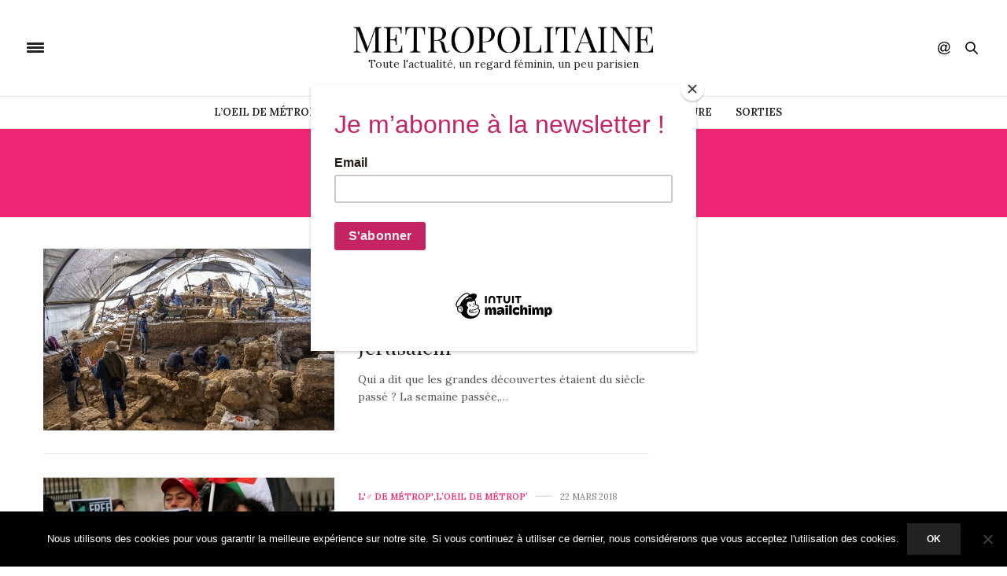

--- FILE ---
content_type: text/html; charset=UTF-8
request_url: https://www.metropolitaine.fr/tag/israel/
body_size: 15913
content:
<!doctype html>
<html lang="fr-FR">
<head>
	
	<meta charset="UTF-8">
	<meta name="viewport" content="width=device-width, initial-scale=1, maximum-scale=1, user-scalable=1">
	<link rel="profile" href="http://gmpg.org/xfn/11">
	<link rel="pingback" href="">
			<meta http-equiv="x-dns-prefetch-control" content="on">
	<link rel="dns-prefetch" href="//fonts.googleapis.com" />
	<link rel="dns-prefetch" href="//fonts.gstatic.com" />
	<link rel="dns-prefetch" href="//0.gravatar.com/" />
	<link rel="dns-prefetch" href="//2.gravatar.com/" />
	<link rel="dns-prefetch" href="//1.gravatar.com/" /><meta name='robots' content='noindex, follow' />

	<!-- This site is optimized with the Yoast SEO plugin v26.8 - https://yoast.com/product/yoast-seo-wordpress/ -->
	<title>israel Archives</title>
	<meta property="og:locale" content="fr_FR" />
	<meta property="og:type" content="article" />
	<meta property="og:title" content="israel Archives" />
	<meta property="og:url" content="https://www.metropolitaine.fr/tag/israel/" />
	<meta property="og:site_name" content="Métropolitaine" />
	<meta name="twitter:card" content="summary_large_image" />
	<meta name="twitter:site" content="@MetropolitaineC" />
	<script type="application/ld+json" class="yoast-schema-graph">{"@context":"https://schema.org","@graph":[{"@type":"CollectionPage","@id":"https://www.metropolitaine.fr/tag/israel/","url":"https://www.metropolitaine.fr/tag/israel/","name":"israel Archives","isPartOf":{"@id":"https://www.metropolitaine.fr/#website"},"primaryImageOfPage":{"@id":"https://www.metropolitaine.fr/tag/israel/#primaryimage"},"image":{"@id":"https://www.metropolitaine.fr/tag/israel/#primaryimage"},"thumbnailUrl":"https://www.metropolitaine.fr/wp-content/uploads/2020/07/5.-חפירת-רשות-העתיקות-באתר-מתקופת-בית-ראשון-בארנונה-מגלה-שרידי-מבנים-מרשימים-1024x640-1-640x400-1.jpg","breadcrumb":{"@id":"https://www.metropolitaine.fr/tag/israel/#breadcrumb"},"inLanguage":"fr-FR"},{"@type":"ImageObject","inLanguage":"fr-FR","@id":"https://www.metropolitaine.fr/tag/israel/#primaryimage","url":"https://www.metropolitaine.fr/wp-content/uploads/2020/07/5.-חפירת-רשות-העתיקות-באתר-מתקופת-בית-ראשון-בארנונה-מגלה-שרידי-מבנים-מרשימים-1024x640-1-640x400-1.jpg","contentUrl":"https://www.metropolitaine.fr/wp-content/uploads/2020/07/5.-חפירת-רשות-העתיקות-באתר-מתקופת-בית-ראשון-בארנונה-מגלה-שרידי-מבנים-מרשימים-1024x640-1-640x400-1.jpg","width":640,"height":400,"caption":"découvertes-israel-royaume-judée"},{"@type":"BreadcrumbList","@id":"https://www.metropolitaine.fr/tag/israel/#breadcrumb","itemListElement":[{"@type":"ListItem","position":1,"name":"Accueil","item":"https://www.metropolitaine.fr/"},{"@type":"ListItem","position":2,"name":"israel"}]},{"@type":"WebSite","@id":"https://www.metropolitaine.fr/#website","url":"https://www.metropolitaine.fr/","name":"Métropolitaine","description":"Toute l&#039;actualité, un regard féminin, un peu parisien","publisher":{"@id":"https://www.metropolitaine.fr/#organization"},"potentialAction":[{"@type":"SearchAction","target":{"@type":"EntryPoint","urlTemplate":"https://www.metropolitaine.fr/?s={search_term_string}"},"query-input":{"@type":"PropertyValueSpecification","valueRequired":true,"valueName":"search_term_string"}}],"inLanguage":"fr-FR"},{"@type":"Organization","@id":"https://www.metropolitaine.fr/#organization","name":"Métropolitaine.fr","url":"https://www.metropolitaine.fr/","logo":{"@type":"ImageObject","inLanguage":"fr-FR","@id":"https://www.metropolitaine.fr/#/schema/logo/image/","url":"https://www.metropolitaine.fr/wp-content/uploads/2018/09/Metropolitaine.fr-Logo.png","contentUrl":"https://www.metropolitaine.fr/wp-content/uploads/2018/09/Metropolitaine.fr-Logo.png","width":248,"height":248,"caption":"Métropolitaine.fr"},"image":{"@id":"https://www.metropolitaine.fr/#/schema/logo/image/"},"sameAs":["https://www.facebook.com/pages/Metropolitainefr/249955698399573","https://x.com/MetropolitaineC"]}]}</script>
	<!-- / Yoast SEO plugin. -->


<link rel='dns-prefetch' href='//stats.wp.com' />
<link rel='dns-prefetch' href='//maxcdn.bootstrapcdn.com' />
<link rel='dns-prefetch' href='//fonts.googleapis.com' />
<link rel='dns-prefetch' href='//widgets.wp.com' />
<link rel='dns-prefetch' href='//s0.wp.com' />
<link rel='dns-prefetch' href='//0.gravatar.com' />
<link rel='dns-prefetch' href='//1.gravatar.com' />
<link rel='dns-prefetch' href='//2.gravatar.com' />
<link rel="alternate" type="application/rss+xml" title="Métropolitaine &raquo; Flux" href="https://www.metropolitaine.fr/feed/" />
<link rel="alternate" type="application/rss+xml" title="Métropolitaine &raquo; Flux des commentaires" href="https://www.metropolitaine.fr/comments/feed/" />
<script type="text/javascript" id="wpp-js" src="https://www.metropolitaine.fr/wp-content/plugins/wordpress-popular-posts/assets/js/wpp.min.js?ver=7.3.6" data-sampling="0" data-sampling-rate="100" data-api-url="https://www.metropolitaine.fr/wp-json/wordpress-popular-posts" data-post-id="0" data-token="9a039ab515" data-lang="0" data-debug="0"></script>
<link rel="alternate" type="application/rss+xml" title="Métropolitaine &raquo; Flux de l’étiquette israel" href="https://www.metropolitaine.fr/tag/israel/feed/" />
<style id='wp-img-auto-sizes-contain-inline-css' type='text/css'>
img:is([sizes=auto i],[sizes^="auto," i]){contain-intrinsic-size:3000px 1500px}
/*# sourceURL=wp-img-auto-sizes-contain-inline-css */
</style>
<link rel="stylesheet" id="social-icons-widget-widget-css" href="https://www.metropolitaine.fr/wp-content/plugins/social-media-icons-widget/css/social_icons_widget.css?ver=6.9" media="all" />
<style id='wp-emoji-styles-inline-css' type='text/css'>

	img.wp-smiley, img.emoji {
		display: inline !important;
		border: none !important;
		box-shadow: none !important;
		height: 1em !important;
		width: 1em !important;
		margin: 0 0.07em !important;
		vertical-align: -0.1em !important;
		background: none !important;
		padding: 0 !important;
	}
/*# sourceURL=wp-emoji-styles-inline-css */
</style>
<style id='wp-block-library-inline-css' type='text/css'>
:root{--wp-block-synced-color:#7a00df;--wp-block-synced-color--rgb:122,0,223;--wp-bound-block-color:var(--wp-block-synced-color);--wp-editor-canvas-background:#ddd;--wp-admin-theme-color:#007cba;--wp-admin-theme-color--rgb:0,124,186;--wp-admin-theme-color-darker-10:#006ba1;--wp-admin-theme-color-darker-10--rgb:0,107,160.5;--wp-admin-theme-color-darker-20:#005a87;--wp-admin-theme-color-darker-20--rgb:0,90,135;--wp-admin-border-width-focus:2px}@media (min-resolution:192dpi){:root{--wp-admin-border-width-focus:1.5px}}.wp-element-button{cursor:pointer}:root .has-very-light-gray-background-color{background-color:#eee}:root .has-very-dark-gray-background-color{background-color:#313131}:root .has-very-light-gray-color{color:#eee}:root .has-very-dark-gray-color{color:#313131}:root .has-vivid-green-cyan-to-vivid-cyan-blue-gradient-background{background:linear-gradient(135deg,#00d084,#0693e3)}:root .has-purple-crush-gradient-background{background:linear-gradient(135deg,#34e2e4,#4721fb 50%,#ab1dfe)}:root .has-hazy-dawn-gradient-background{background:linear-gradient(135deg,#faaca8,#dad0ec)}:root .has-subdued-olive-gradient-background{background:linear-gradient(135deg,#fafae1,#67a671)}:root .has-atomic-cream-gradient-background{background:linear-gradient(135deg,#fdd79a,#004a59)}:root .has-nightshade-gradient-background{background:linear-gradient(135deg,#330968,#31cdcf)}:root .has-midnight-gradient-background{background:linear-gradient(135deg,#020381,#2874fc)}:root{--wp--preset--font-size--normal:16px;--wp--preset--font-size--huge:42px}.has-regular-font-size{font-size:1em}.has-larger-font-size{font-size:2.625em}.has-normal-font-size{font-size:var(--wp--preset--font-size--normal)}.has-huge-font-size{font-size:var(--wp--preset--font-size--huge)}.has-text-align-center{text-align:center}.has-text-align-left{text-align:left}.has-text-align-right{text-align:right}.has-fit-text{white-space:nowrap!important}#end-resizable-editor-section{display:none}.aligncenter{clear:both}.items-justified-left{justify-content:flex-start}.items-justified-center{justify-content:center}.items-justified-right{justify-content:flex-end}.items-justified-space-between{justify-content:space-between}.screen-reader-text{border:0;clip-path:inset(50%);height:1px;margin:-1px;overflow:hidden;padding:0;position:absolute;width:1px;word-wrap:normal!important}.screen-reader-text:focus{background-color:#ddd;clip-path:none;color:#444;display:block;font-size:1em;height:auto;left:5px;line-height:normal;padding:15px 23px 14px;text-decoration:none;top:5px;width:auto;z-index:100000}html :where(.has-border-color){border-style:solid}html :where([style*=border-top-color]){border-top-style:solid}html :where([style*=border-right-color]){border-right-style:solid}html :where([style*=border-bottom-color]){border-bottom-style:solid}html :where([style*=border-left-color]){border-left-style:solid}html :where([style*=border-width]){border-style:solid}html :where([style*=border-top-width]){border-top-style:solid}html :where([style*=border-right-width]){border-right-style:solid}html :where([style*=border-bottom-width]){border-bottom-style:solid}html :where([style*=border-left-width]){border-left-style:solid}html :where(img[class*=wp-image-]){height:auto;max-width:100%}:where(figure){margin:0 0 1em}html :where(.is-position-sticky){--wp-admin--admin-bar--position-offset:var(--wp-admin--admin-bar--height,0px)}@media screen and (max-width:600px){html :where(.is-position-sticky){--wp-admin--admin-bar--position-offset:0px}}

/*# sourceURL=wp-block-library-inline-css */
</style><style id='global-styles-inline-css' type='text/css'>
:root{--wp--preset--aspect-ratio--square: 1;--wp--preset--aspect-ratio--4-3: 4/3;--wp--preset--aspect-ratio--3-4: 3/4;--wp--preset--aspect-ratio--3-2: 3/2;--wp--preset--aspect-ratio--2-3: 2/3;--wp--preset--aspect-ratio--16-9: 16/9;--wp--preset--aspect-ratio--9-16: 9/16;--wp--preset--color--black: #000000;--wp--preset--color--cyan-bluish-gray: #abb8c3;--wp--preset--color--white: #ffffff;--wp--preset--color--pale-pink: #f78da7;--wp--preset--color--vivid-red: #cf2e2e;--wp--preset--color--luminous-vivid-orange: #ff6900;--wp--preset--color--luminous-vivid-amber: #fcb900;--wp--preset--color--light-green-cyan: #7bdcb5;--wp--preset--color--vivid-green-cyan: #00d084;--wp--preset--color--pale-cyan-blue: #8ed1fc;--wp--preset--color--vivid-cyan-blue: #0693e3;--wp--preset--color--vivid-purple: #9b51e0;--wp--preset--gradient--vivid-cyan-blue-to-vivid-purple: linear-gradient(135deg,rgb(6,147,227) 0%,rgb(155,81,224) 100%);--wp--preset--gradient--light-green-cyan-to-vivid-green-cyan: linear-gradient(135deg,rgb(122,220,180) 0%,rgb(0,208,130) 100%);--wp--preset--gradient--luminous-vivid-amber-to-luminous-vivid-orange: linear-gradient(135deg,rgb(252,185,0) 0%,rgb(255,105,0) 100%);--wp--preset--gradient--luminous-vivid-orange-to-vivid-red: linear-gradient(135deg,rgb(255,105,0) 0%,rgb(207,46,46) 100%);--wp--preset--gradient--very-light-gray-to-cyan-bluish-gray: linear-gradient(135deg,rgb(238,238,238) 0%,rgb(169,184,195) 100%);--wp--preset--gradient--cool-to-warm-spectrum: linear-gradient(135deg,rgb(74,234,220) 0%,rgb(151,120,209) 20%,rgb(207,42,186) 40%,rgb(238,44,130) 60%,rgb(251,105,98) 80%,rgb(254,248,76) 100%);--wp--preset--gradient--blush-light-purple: linear-gradient(135deg,rgb(255,206,236) 0%,rgb(152,150,240) 100%);--wp--preset--gradient--blush-bordeaux: linear-gradient(135deg,rgb(254,205,165) 0%,rgb(254,45,45) 50%,rgb(107,0,62) 100%);--wp--preset--gradient--luminous-dusk: linear-gradient(135deg,rgb(255,203,112) 0%,rgb(199,81,192) 50%,rgb(65,88,208) 100%);--wp--preset--gradient--pale-ocean: linear-gradient(135deg,rgb(255,245,203) 0%,rgb(182,227,212) 50%,rgb(51,167,181) 100%);--wp--preset--gradient--electric-grass: linear-gradient(135deg,rgb(202,248,128) 0%,rgb(113,206,126) 100%);--wp--preset--gradient--midnight: linear-gradient(135deg,rgb(2,3,129) 0%,rgb(40,116,252) 100%);--wp--preset--font-size--small: 13px;--wp--preset--font-size--medium: 20px;--wp--preset--font-size--large: 36px;--wp--preset--font-size--x-large: 42px;--wp--preset--spacing--20: 0.44rem;--wp--preset--spacing--30: 0.67rem;--wp--preset--spacing--40: 1rem;--wp--preset--spacing--50: 1.5rem;--wp--preset--spacing--60: 2.25rem;--wp--preset--spacing--70: 3.38rem;--wp--preset--spacing--80: 5.06rem;--wp--preset--shadow--natural: 6px 6px 9px rgba(0, 0, 0, 0.2);--wp--preset--shadow--deep: 12px 12px 50px rgba(0, 0, 0, 0.4);--wp--preset--shadow--sharp: 6px 6px 0px rgba(0, 0, 0, 0.2);--wp--preset--shadow--outlined: 6px 6px 0px -3px rgb(255, 255, 255), 6px 6px rgb(0, 0, 0);--wp--preset--shadow--crisp: 6px 6px 0px rgb(0, 0, 0);}:where(.is-layout-flex){gap: 0.5em;}:where(.is-layout-grid){gap: 0.5em;}body .is-layout-flex{display: flex;}.is-layout-flex{flex-wrap: wrap;align-items: center;}.is-layout-flex > :is(*, div){margin: 0;}body .is-layout-grid{display: grid;}.is-layout-grid > :is(*, div){margin: 0;}:where(.wp-block-columns.is-layout-flex){gap: 2em;}:where(.wp-block-columns.is-layout-grid){gap: 2em;}:where(.wp-block-post-template.is-layout-flex){gap: 1.25em;}:where(.wp-block-post-template.is-layout-grid){gap: 1.25em;}.has-black-color{color: var(--wp--preset--color--black) !important;}.has-cyan-bluish-gray-color{color: var(--wp--preset--color--cyan-bluish-gray) !important;}.has-white-color{color: var(--wp--preset--color--white) !important;}.has-pale-pink-color{color: var(--wp--preset--color--pale-pink) !important;}.has-vivid-red-color{color: var(--wp--preset--color--vivid-red) !important;}.has-luminous-vivid-orange-color{color: var(--wp--preset--color--luminous-vivid-orange) !important;}.has-luminous-vivid-amber-color{color: var(--wp--preset--color--luminous-vivid-amber) !important;}.has-light-green-cyan-color{color: var(--wp--preset--color--light-green-cyan) !important;}.has-vivid-green-cyan-color{color: var(--wp--preset--color--vivid-green-cyan) !important;}.has-pale-cyan-blue-color{color: var(--wp--preset--color--pale-cyan-blue) !important;}.has-vivid-cyan-blue-color{color: var(--wp--preset--color--vivid-cyan-blue) !important;}.has-vivid-purple-color{color: var(--wp--preset--color--vivid-purple) !important;}.has-black-background-color{background-color: var(--wp--preset--color--black) !important;}.has-cyan-bluish-gray-background-color{background-color: var(--wp--preset--color--cyan-bluish-gray) !important;}.has-white-background-color{background-color: var(--wp--preset--color--white) !important;}.has-pale-pink-background-color{background-color: var(--wp--preset--color--pale-pink) !important;}.has-vivid-red-background-color{background-color: var(--wp--preset--color--vivid-red) !important;}.has-luminous-vivid-orange-background-color{background-color: var(--wp--preset--color--luminous-vivid-orange) !important;}.has-luminous-vivid-amber-background-color{background-color: var(--wp--preset--color--luminous-vivid-amber) !important;}.has-light-green-cyan-background-color{background-color: var(--wp--preset--color--light-green-cyan) !important;}.has-vivid-green-cyan-background-color{background-color: var(--wp--preset--color--vivid-green-cyan) !important;}.has-pale-cyan-blue-background-color{background-color: var(--wp--preset--color--pale-cyan-blue) !important;}.has-vivid-cyan-blue-background-color{background-color: var(--wp--preset--color--vivid-cyan-blue) !important;}.has-vivid-purple-background-color{background-color: var(--wp--preset--color--vivid-purple) !important;}.has-black-border-color{border-color: var(--wp--preset--color--black) !important;}.has-cyan-bluish-gray-border-color{border-color: var(--wp--preset--color--cyan-bluish-gray) !important;}.has-white-border-color{border-color: var(--wp--preset--color--white) !important;}.has-pale-pink-border-color{border-color: var(--wp--preset--color--pale-pink) !important;}.has-vivid-red-border-color{border-color: var(--wp--preset--color--vivid-red) !important;}.has-luminous-vivid-orange-border-color{border-color: var(--wp--preset--color--luminous-vivid-orange) !important;}.has-luminous-vivid-amber-border-color{border-color: var(--wp--preset--color--luminous-vivid-amber) !important;}.has-light-green-cyan-border-color{border-color: var(--wp--preset--color--light-green-cyan) !important;}.has-vivid-green-cyan-border-color{border-color: var(--wp--preset--color--vivid-green-cyan) !important;}.has-pale-cyan-blue-border-color{border-color: var(--wp--preset--color--pale-cyan-blue) !important;}.has-vivid-cyan-blue-border-color{border-color: var(--wp--preset--color--vivid-cyan-blue) !important;}.has-vivid-purple-border-color{border-color: var(--wp--preset--color--vivid-purple) !important;}.has-vivid-cyan-blue-to-vivid-purple-gradient-background{background: var(--wp--preset--gradient--vivid-cyan-blue-to-vivid-purple) !important;}.has-light-green-cyan-to-vivid-green-cyan-gradient-background{background: var(--wp--preset--gradient--light-green-cyan-to-vivid-green-cyan) !important;}.has-luminous-vivid-amber-to-luminous-vivid-orange-gradient-background{background: var(--wp--preset--gradient--luminous-vivid-amber-to-luminous-vivid-orange) !important;}.has-luminous-vivid-orange-to-vivid-red-gradient-background{background: var(--wp--preset--gradient--luminous-vivid-orange-to-vivid-red) !important;}.has-very-light-gray-to-cyan-bluish-gray-gradient-background{background: var(--wp--preset--gradient--very-light-gray-to-cyan-bluish-gray) !important;}.has-cool-to-warm-spectrum-gradient-background{background: var(--wp--preset--gradient--cool-to-warm-spectrum) !important;}.has-blush-light-purple-gradient-background{background: var(--wp--preset--gradient--blush-light-purple) !important;}.has-blush-bordeaux-gradient-background{background: var(--wp--preset--gradient--blush-bordeaux) !important;}.has-luminous-dusk-gradient-background{background: var(--wp--preset--gradient--luminous-dusk) !important;}.has-pale-ocean-gradient-background{background: var(--wp--preset--gradient--pale-ocean) !important;}.has-electric-grass-gradient-background{background: var(--wp--preset--gradient--electric-grass) !important;}.has-midnight-gradient-background{background: var(--wp--preset--gradient--midnight) !important;}.has-small-font-size{font-size: var(--wp--preset--font-size--small) !important;}.has-medium-font-size{font-size: var(--wp--preset--font-size--medium) !important;}.has-large-font-size{font-size: var(--wp--preset--font-size--large) !important;}.has-x-large-font-size{font-size: var(--wp--preset--font-size--x-large) !important;}
/*# sourceURL=global-styles-inline-css */
</style>

<style id='classic-theme-styles-inline-css' type='text/css'>
/*! This file is auto-generated */
.wp-block-button__link{color:#fff;background-color:#32373c;border-radius:9999px;box-shadow:none;text-decoration:none;padding:calc(.667em + 2px) calc(1.333em + 2px);font-size:1.125em}.wp-block-file__button{background:#32373c;color:#fff;text-decoration:none}
/*# sourceURL=/wp-includes/css/classic-themes.min.css */
</style>
<link rel="stylesheet" id="cookie-notice-front-css" href="https://www.metropolitaine.fr/wp-content/plugins/cookie-notice/css/front.min.css?ver=2.5.11" media="all" />
<link rel="stylesheet" id="ctf_styles-css" href="https://www.metropolitaine.fr/wp-content/plugins/custom-twitter-feeds/css/ctf-styles.min.css?ver=2.3.1" media="all" />
<link rel="stylesheet" id="wordpress-popular-posts-css-css" href="https://www.metropolitaine.fr/wp-content/plugins/wordpress-popular-posts/assets/css/wpp.css?ver=7.3.6" media="all" />
<link rel="stylesheet" id="thb-fa-css" href="https://maxcdn.bootstrapcdn.com/font-awesome/4.7.0/css/font-awesome.min.css?ver=5.0.6.4" media="all" />
<link rel="stylesheet" id="thb-app-css" href="https://www.metropolitaine.fr/wp-content/themes/thevoux-wp/assets/css/app.css?ver=5.0.6.4" media="all" />
<style id='thb-app-inline-css' type='text/css'>
body { font-family:'Lora';}@media only screen and (max-width:40.063em) {.header .logo .logoimg {max-height:20px;}}@media only screen and (min-width:40.063em) {.header .logo .logoimg {max-height:60px;}}h1, h2, h3, h4, h5, h6, .mont, .wpcf7-response-output, label, .select-wrapper select, .wp-caption .wp-caption-text, .smalltitle, .toggle .title, q, blockquote p, cite, table tr th, table tr td, #footer.style3 .menu, #footer.style2 .menu, #footer.style4 .menu, .product-title, .social_bar, .widget.widget_socialcounter ul.style2 li {}input[type="submit"],.button,.btn {}.full-menu-container .full-menu > li > a,#footer.style2 .menu, #footer.style3 .menu, #footer.style4 .menu, #footer.style5 .menu {}.subheader-menu>li>a {}.full-menu-container .full-menu > li > a,#footer.style2 .menu, #footer.style3 .menu, #footer.style4 .menu, #footer.style5 .menu {}.thb-mobile-menu>li>a,.thb-mobile-menu-secondary li a {}.thb-mobile-menu .sub-menu li a {}.post .post-title h1 {}.post-links,.thb-post-top,.post-meta,.post-author,.post-title-bullets li button span {}
/*# sourceURL=thb-app-inline-css */
</style>
<link rel="stylesheet" id="thb-style-css" href="https://www.metropolitaine.fr/wp-content/themes/thevoux-wp/style.css" media="all" />
<link rel="stylesheet" id="thb-google-fonts-css" href="https://fonts.googleapis.com/css?family=Lora%3A300%2C400%2C500%2C600%2C700%2C900%7CPlayfair+Display%3A300%2C400%2C500%2C600%2C700%2C900&#038;subset=latin&#038;ver=6.9" media="all" />
<link rel="stylesheet" id="jetpack_likes-css" href="https://www.metropolitaine.fr/wp-content/plugins/jetpack/modules/likes/style.css?ver=15.4" media="all" />
<script type="text/javascript" id="cookie-notice-front-js-before">
/* <![CDATA[ */
var cnArgs = {"ajaxUrl":"https:\/\/www.metropolitaine.fr\/wp-admin\/admin-ajax.php","nonce":"01ee476589","hideEffect":"fade","position":"bottom","onScroll":false,"onScrollOffset":100,"onClick":false,"cookieName":"cookie_notice_accepted","cookieTime":2592000,"cookieTimeRejected":2592000,"globalCookie":false,"redirection":false,"cache":true,"revokeCookies":false,"revokeCookiesOpt":"automatic"};

//# sourceURL=cookie-notice-front-js-before
/* ]]> */
</script>
<script type="text/javascript" src="https://www.metropolitaine.fr/wp-content/plugins/cookie-notice/js/front.min.js?ver=2.5.11" id="cookie-notice-front-js"></script>
<script type="text/javascript" src="https://www.metropolitaine.fr/wp-includes/js/jquery/jquery.min.js?ver=3.7.1" id="jquery-core-js"></script>
<script type="text/javascript" src="https://www.metropolitaine.fr/wp-includes/js/jquery/jquery-migrate.min.js?ver=3.4.1" id="jquery-migrate-js"></script>
<script></script><link rel="https://api.w.org/" href="https://www.metropolitaine.fr/wp-json/" /><link rel="alternate" title="JSON" type="application/json" href="https://www.metropolitaine.fr/wp-json/wp/v2/tags/164" /><link rel="EditURI" type="application/rsd+xml" title="RSD" href="https://www.metropolitaine.fr/xmlrpc.php?rsd" />
<meta name="generator" content="WordPress 6.9" />
	<style>img#wpstats{display:none}</style>
		            <style id="wpp-loading-animation-styles">@-webkit-keyframes bgslide{from{background-position-x:0}to{background-position-x:-200%}}@keyframes bgslide{from{background-position-x:0}to{background-position-x:-200%}}.wpp-widget-block-placeholder,.wpp-shortcode-placeholder{margin:0 auto;width:60px;height:3px;background:#dd3737;background:linear-gradient(90deg,#dd3737 0%,#571313 10%,#dd3737 100%);background-size:200% auto;border-radius:3px;-webkit-animation:bgslide 1s infinite linear;animation:bgslide 1s infinite linear}</style>
            <meta name="generator" content="Powered by WPBakery Page Builder - drag and drop page builder for WordPress."/>
<meta name="publisuites-verify-code" content="aHR0cHM6Ly93d3cubWV0cm9wb2xpdGFpbmUuZnI=" />
<!-- Global site tag (gtag.js) - Google Analytics -->
<script async src="https://www.googletagmanager.com/gtag/js?id=UA-145340325-1"></script>
<script>
  window.dataLayer = window.dataLayer || [];
  function gtag(){dataLayer.push(arguments);}
  gtag('js', new Date());

  gtag('config', 'UA-145340325-1');
</script>

<!-- Quantcast Choice. Consent Manager Tag v2.0 (for TCF 2.0) -->
<script type="text/javascript" async="true">
(function() {
    var host = window.location.hostname;
    var element = document.createElement('script');
    var firstScript = document.getElementsByTagName('script')[0];
    var url = 'https://quantcast.mgr.consensu.org'
        .concat('/choice/', '6Fv0cGNfc_bw8', '/', host, '/choice.js')
    var uspTries = 0;
    var uspTriesLimit = 3;
    element.async = true;
    element.type = 'text/javascript';
    element.src = url;

    firstScript.parentNode.insertBefore(element, firstScript);

    function makeStub() {
        var TCF_LOCATOR_NAME = '__tcfapiLocator';
        var queue = [];
        var win = window;
        var cmpFrame;

        function addFrame() {
            var doc = win.document;
            var otherCMP = !!(win.frames[TCF_LOCATOR_NAME]);

            if (!otherCMP) {
                if (doc.body) {
                    var iframe = doc.createElement('iframe');

                    iframe.style.cssText = 'display:none';
                    iframe.name = TCF_LOCATOR_NAME;
                    doc.body.appendChild(iframe);
                } else {
                    setTimeout(addFrame, 5);
                }
            }
            return !otherCMP;
        }

        function tcfAPIHandler() {
            var gdprApplies;
            var args = arguments;

            if (!args.length) {
                return queue;
            } else if (args[0] === 'setGdprApplies') {
                if (
                    args.length > 3 &&
                    args[2] === 2 &&
                    typeof args[3] === 'boolean'
                ) {
                    gdprApplies = args[3];
                    if (typeof args[2] === 'function') {
                        args[2]('set', true);
                    }
                }
            } else if (args[0] === 'ping') {
                var retr = {
                    gdprApplies: gdprApplies,
                    cmpLoaded: false,
                    cmpStatus: 'stub'
                };

                if (typeof args[2] === 'function') {
                    args[2](retr);
                }
            } else {
                queue.push(args);
            }
        }

        function postMessageEventHandler(event) {
            var msgIsString = typeof event.data === 'string';
            var json = {};

            try {
                if (msgIsString) {
                    json = JSON.parse(event.data);
                } else {
                    json = event.data;
                }
            } catch (ignore) {}

            var payload = json.__tcfapiCall;

            if (payload) {
                window.__tcfapi(
                    payload.command,
                    payload.version,
                    function(retValue, success) {
                        var returnMsg = {
                            __tcfapiReturn: {
                                returnValue: retValue,
                                success: success,
                                callId: payload.callId
                            }
                        };
                        if (msgIsString) {
                            returnMsg = JSON.stringify(returnMsg);
                        }
                        event.source.postMessage(returnMsg, '*');
                    },
                    payload.parameter
                );
            }
        }

        while (win) {
            try {
                if (win.frames[TCF_LOCATOR_NAME]) {
                    cmpFrame = win;
                    break;
                }
            } catch (ignore) {}

            if (win === window.top) {
                break;
            }
            win = win.parent;
        }
        if (!cmpFrame) {
            addFrame();
            win.__tcfapi = tcfAPIHandler;
            win.addEventListener('message', postMessageEventHandler, false);
        }
    };

    if (typeof module !== 'undefined') {
        module.exports = makeStub;
    } else {
        makeStub();
    }

    var uspStubFunction = function() {
        var arg = arguments;
        if (typeof window.__uspapi !== uspStubFunction) {
            setTimeout(function() {
                if (typeof window.__uspapi !== 'undefined') {
                    window.__uspapi.apply(window.__uspapi, arg);
                }
            }, 500);
        }
    };

    var checkIfUspIsReady = function() {
        uspTries++;
        if (window.__uspapi === uspStubFunction && uspTries < uspTriesLimit) {
            console.warn('USP is not accessible');
        } else {
            clearInterval(uspInterval);
        }
    };

    if (typeof window.__uspapi === 'undefined') {
        window.__uspapi = uspStubFunction;
        var uspInterval = setInterval(checkIfUspIsReady, 6000);
    }
})();
</script>
<!-- End Quantcast Choice. Consent Manager Tag v2.0 (for TCF 2.0) -->

<div id="52129-6"><script src="//ads.themoneytizer.com/s/gen.js?type=6"></script><script src="//ads.themoneytizer.com/s/requestform.js?siteId=52129&formatId=6"></script></div>
<script id="mcjs">!function(c,h,i,m,p){m=c.createElement(h),p=c.getElementsByTagName(h)[0],m.async=1,m.src=i,p.parentNode.insertBefore(m,p)}(document,"script","https://chimpstatic.com/mcjs-connected/js/users/31ac1bbc2e404965791461fb3/1b87132c40bce4505e350981b.js");</script>		<style type="text/css" id="wp-custom-css">
			.wpp-thumbnail {margin: 0 15px 0 0 !important}

.post .post-title h1 {
	font-size: 42px !important;
	}

.post .post-content h2 {
	font-size: 23px !important;
	}

.post .post-content h3 {
	font-size: 20px !important;
	}

.post-detail .share-article {display:none !important}

footer.post-links {display:none !important}

a .slogan {color:#222; font-size:14px}
@media screen and (max-width: 1152px)  {a .slogan { font-size:12px}}

@media screen and (max-width: 767px) {a .slogan {display:none}	}		</style>
		<noscript><style> .wpb_animate_when_almost_visible { opacity: 1; }</style></noscript></head>
<body class="archive tag tag-israel tag-164 wp-theme-thevoux-wp cookies-not-set thb-borders-off thb-rounded-forms-off social_black-off header_submenu_color-light mobile_menu_animation- header-submenu-style1 wpb-js-composer js-comp-ver-8.2 vc_responsive">

<div id="wrapper" class="thb-page-transition-on">
	<!-- Start Mobile Menu -->
<nav id="mobile-menu" class="light">
	<div class="custom_scroll" id="menu-scroll">
		<a href="#" class="close"><svg xmlns="http://www.w3.org/2000/svg" viewBox="0 0 64 64" enable-background="new 0 0 64 64"><g fill="none" stroke="#000" stroke-width="2" stroke-miterlimit="10"><path d="m18.947 17.15l26.1 25.903"/><path d="m19.05 43.15l25.902-26.1"/></g></svg></a>
		<a href="https://www.metropolitaine.fr" class="logolink" title="Métropolitaine">
			<img src="https://www.metropolitaine.fr/wp-content/uploads/2018/09/logo-mobile.png" class="logoimg" alt="Métropolitaine"/>
		</a>
				  <ul id="menu-menuprincipal" class="thb-mobile-menu"><li id="menu-item-828" class=" menu-item menu-item-type-custom menu-item-object-custom menu-item-828"><a href="https://www.metropolitaine.fr/l-oeil-de-metrop/">L’oeil de Métrop’</a></li>
<li id="menu-item-17388" class=" menu-item menu-item-type-taxonomy menu-item-object-category menu-item-17388"><a href="https://www.metropolitaine.fr/stories/">Stories</a></li>
<li id="menu-item-17387" class=" menu-item menu-item-type-taxonomy menu-item-object-category menu-item-17387"><a href="https://www.metropolitaine.fr/bien-etre-sante/">Bien-être / Santé</a></li>
<li id="menu-item-17385" class=" menu-item menu-item-type-taxonomy menu-item-object-category menu-item-17385"><a href="https://www.metropolitaine.fr/geek/">Geek</a></li>
<li id="menu-item-19806" class=" menu-item menu-item-type-taxonomy menu-item-object-category menu-item-19806"><a href="https://www.metropolitaine.fr/culture/">Culture</a></li>
<li id="menu-item-17386" class=" menu-item menu-item-type-taxonomy menu-item-object-category menu-item-17386"><a href="https://www.metropolitaine.fr/nature/">Nature</a></li>
<li id="menu-item-19189" class=" menu-item menu-item-type-taxonomy menu-item-object-category menu-item-19189"><a href="https://www.metropolitaine.fr/sorties/">Sorties</a></li>
</ul>						<div class="menu-footer">
					</div>
	</div>
</nav>
<!-- End Mobile Menu -->	
	<!-- Start Content Container -->
	<div id="content-container">
		<!-- Start Content Click Capture -->
		<div class="click-capture"></div>
		<!-- End Content Click Capture -->
		
<!-- Start Header -->
<header class="header fixed ">
	<div class="header_top cf">
		<div class="row full-width-row">
			<div class="small-3 medium-2 columns toggle-holder">
					<a href="#" class="mobile-toggle  "><div><span></span><span></span><span></span></div></a>
				</div>
			<div class="small-6 medium-8 columns logo text-center active">
								<a href="https://www.metropolitaine.fr" class="logolink" title="Métropolitaine">
					<img src="https://www.metropolitaine.fr/wp-content/uploads/2018/09/logo-mobile.png" class="logoimg" alt="Métropolitaine"/>
				</a>
							</div>
			<div class="small-3 medium-2 columns text-right">
				<div class="social-holder style1">
						<aside class="social_header">
		<div>
						<a href="https://www.facebook.com/Metropolitainefr-249955698399573/" class="facebook icon-1x" target="_blank"><i class="fa fa-facebook-official"></i></a>
												<a href="https://twitter.com/Metropolitaine_" class="twitter icon-1x" target="_blank"><i class="fa fa-twitter"></i></a>
																																			</div>
		<i class="social_toggle"><svg xmlns="http://www.w3.org/2000/svg" width="16.2" height="16.2" viewBox="0 0 16.2 16.2"><path d="M9 11.2c-.4.4-.8.8-1.2 1-.4.3-.9.4-1.4.4-.5 0-1-.1-1.5-.4-.5-.3-.8-.7-1.2-1.3-.2-.7-.4-1.4-.4-2.1 0-.9.2-1.8.7-2.6.5-.9 1-1.5 1.7-2s1.3-.7 2-.7c.5 0 1 .1 1.4.4.5.2.8.6 1.2 1.1l.3-1.3h1.5l-1.2 5.6c-.2.8-.3 1.2-.3 1.3 0 .2.1.3.2.4.1.1.3.2.4.2.3 0 .7-.2 1.2-.5.6-.5 1.2-1 1.5-1.8.4-.7.6-1.5.6-2.3 0-.9-.3-1.8-.7-2.6-.5-.8-1.2-1.5-2.2-1.9-1-.5-2-.8-3.2-.8-1.3 0-2.5.3-3.6.9-1.1.6-1.9 1.5-2.5 2.6-.6 1.1-.9 2.4-.9 3.7 0 1.4.3 2.5.9 3.5.6 1 1.5 1.7 2.6 2.2 1.1.5 2.4.7 3.8.7 1.5 0 2.7-.2 3.7-.7 1-.5 1.7-1.1 2.2-1.8h1.5c-.3.6-.8 1.2-1.5 1.8-.7.6-1.5 1.1-2.5 1.4-1 .4-2.1.5-3.5.5-1.3 0-2.4-.2-3.5-.5s-2-.8-2.7-1.4c-.7-.6-1.3-1.4-1.7-2.2-.4-1-.6-2.2-.6-3.4C.1 7.2.4 6 1 4.7c.7-1.5 1.7-2.6 2.9-3.4C5.2.5 6.7.1 8.5.1c1.4 0 2.7.3 3.8.8 1.1.6 2 1.4 2.6 2.5.5 1 .8 2 .8 3.1 0 1.6-.6 3-1.7 4.3-1 1.1-2.1 1.7-3.4 1.7-.4 0-.7-.1-.9-.2-.2-.1-.4-.3-.5-.5-.1-.1-.2-.3-.2-.6zM4.9 8.9c0 .8.2 1.3.5 1.8.4.4.8.6 1.3.6.3 0 .6-.1 1-.3.3-.2.7-.5 1-.8.3-.4.6-.8.8-1.4.2-.6.3-1.1.3-1.7 0-.8-.2-1.3-.6-1.8-.4-.4-.8-.6-1.4-.6-.4 0-.7.1-1 .3-.3.2-.6.5-.9.9-.3.4-.5.9-.7 1.5-.2.5-.3 1-.3 1.5z"/></svg></i>
	</aside>
 					 	<aside class="quick_search">
		<svg xmlns="http://www.w3.org/2000/svg" version="1.1" class="search_icon" x="0" y="0" width="16.2" height="16.2" viewBox="0 0 16.2 16.2" enable-background="new 0 0 16.209 16.204" xml:space="preserve"><path d="M15.9 14.7l-4.3-4.3c0.9-1.1 1.4-2.5 1.4-4 0-3.5-2.9-6.4-6.4-6.4S0.1 3 0.1 6.5c0 3.5 2.9 6.4 6.4 6.4 1.4 0 2.8-0.5 3.9-1.3l4.4 4.3c0.2 0.2 0.4 0.2 0.6 0.2 0.2 0 0.4-0.1 0.6-0.2C16.2 15.6 16.2 15.1 15.9 14.7zM1.7 6.5c0-2.6 2.2-4.8 4.8-4.8s4.8 2.1 4.8 4.8c0 2.6-2.2 4.8-4.8 4.8S1.7 9.1 1.7 6.5z"/></svg>		<!-- Start SearchForm -->
<form method="get" class="searchform" role="search" action="https://www.metropolitaine.fr/">
    <fieldset>
    	<input name="s" type="text" placeholder="Search" class="small-12">
    </fieldset>
</form>
<!-- End SearchForm -->	</aside>
									</div>
			</div>
		</div>
				<span class="progress"></span>
			</div>
	<div class="nav_holder show-for-large">
		<nav class="full-menu-container text-center">
						  <ul id="menu-menuprincipal-1" class="full-menu nav submenu-style-style1"><li class="menu-item menu-item-type-custom menu-item-object-custom menu-item-828"><a href="https://www.metropolitaine.fr/l-oeil-de-metrop/">L’oeil de Métrop’</a></li>
<li class="menu-item menu-item-type-taxonomy menu-item-object-category menu-item-17388"><a href="https://www.metropolitaine.fr/stories/">Stories</a></li>
<li class="menu-item menu-item-type-taxonomy menu-item-object-category menu-item-17387"><a href="https://www.metropolitaine.fr/bien-etre-sante/">Bien-être / Santé</a></li>
<li class="menu-item menu-item-type-taxonomy menu-item-object-category menu-item-17385"><a href="https://www.metropolitaine.fr/geek/">Geek</a></li>
<li class="menu-item menu-item-type-taxonomy menu-item-object-category menu-item-19806"><a href="https://www.metropolitaine.fr/culture/">Culture</a></li>
<li class="menu-item menu-item-type-taxonomy menu-item-object-category menu-item-17386"><a href="https://www.metropolitaine.fr/nature/">Nature</a></li>
<li class="menu-item menu-item-type-taxonomy menu-item-object-category menu-item-19189"><a href="https://www.metropolitaine.fr/sorties/">Sorties</a></li>
</ul>					</nav>
	</div>
</header>
<!-- End Header -->		<!-- Start Header -->
<div class="header_holder  ">
<header class="header style1 ">
	<div class="header_top cf">
		<div class="row full-width-row align-middle">
			<div class="small-3 large-4 columns toggle-holder">
					<a href="#" class="mobile-toggle  "><div><span></span><span></span><span></span></div></a>
				</div>
			<div class="small-6 large-4 columns logo text-center">
				<a href="https://www.metropolitaine.fr" class="logolink" title="Métropolitaine">
					<img src="https://www.metropolitaine.fr/wp-content/uploads/2018/09/logo-metrop2.png" class="logoimg" alt="Métropolitaine"/>
                   <div class="slogan">Toute l&#039;actualité, un regard féminin, un peu parisien</div>
				</a>
                 
			</div>
			<div class="small-3 large-4 columns social-holder style1">
					<aside class="social_header">
		<div>
						<a href="https://www.facebook.com/Metropolitainefr-249955698399573/" class="facebook icon-1x" target="_blank"><i class="fa fa-facebook-official"></i></a>
												<a href="https://twitter.com/Metropolitaine_" class="twitter icon-1x" target="_blank"><i class="fa fa-twitter"></i></a>
																																			</div>
		<i class="social_toggle"><svg xmlns="http://www.w3.org/2000/svg" width="16.2" height="16.2" viewBox="0 0 16.2 16.2"><path d="M9 11.2c-.4.4-.8.8-1.2 1-.4.3-.9.4-1.4.4-.5 0-1-.1-1.5-.4-.5-.3-.8-.7-1.2-1.3-.2-.7-.4-1.4-.4-2.1 0-.9.2-1.8.7-2.6.5-.9 1-1.5 1.7-2s1.3-.7 2-.7c.5 0 1 .1 1.4.4.5.2.8.6 1.2 1.1l.3-1.3h1.5l-1.2 5.6c-.2.8-.3 1.2-.3 1.3 0 .2.1.3.2.4.1.1.3.2.4.2.3 0 .7-.2 1.2-.5.6-.5 1.2-1 1.5-1.8.4-.7.6-1.5.6-2.3 0-.9-.3-1.8-.7-2.6-.5-.8-1.2-1.5-2.2-1.9-1-.5-2-.8-3.2-.8-1.3 0-2.5.3-3.6.9-1.1.6-1.9 1.5-2.5 2.6-.6 1.1-.9 2.4-.9 3.7 0 1.4.3 2.5.9 3.5.6 1 1.5 1.7 2.6 2.2 1.1.5 2.4.7 3.8.7 1.5 0 2.7-.2 3.7-.7 1-.5 1.7-1.1 2.2-1.8h1.5c-.3.6-.8 1.2-1.5 1.8-.7.6-1.5 1.1-2.5 1.4-1 .4-2.1.5-3.5.5-1.3 0-2.4-.2-3.5-.5s-2-.8-2.7-1.4c-.7-.6-1.3-1.4-1.7-2.2-.4-1-.6-2.2-.6-3.4C.1 7.2.4 6 1 4.7c.7-1.5 1.7-2.6 2.9-3.4C5.2.5 6.7.1 8.5.1c1.4 0 2.7.3 3.8.8 1.1.6 2 1.4 2.6 2.5.5 1 .8 2 .8 3.1 0 1.6-.6 3-1.7 4.3-1 1.1-2.1 1.7-3.4 1.7-.4 0-.7-.1-.9-.2-.2-.1-.4-.3-.5-.5-.1-.1-.2-.3-.2-.6zM4.9 8.9c0 .8.2 1.3.5 1.8.4.4.8.6 1.3.6.3 0 .6-.1 1-.3.3-.2.7-.5 1-.8.3-.4.6-.8.8-1.4.2-.6.3-1.1.3-1.7 0-.8-.2-1.3-.6-1.8-.4-.4-.8-.6-1.4-.6-.4 0-.7.1-1 .3-.3.2-.6.5-.9.9-.3.4-.5.9-.7 1.5-.2.5-.3 1-.3 1.5z"/></svg></i>
	</aside>
  	<aside class="quick_search">
		<svg xmlns="http://www.w3.org/2000/svg" version="1.1" class="search_icon" x="0" y="0" width="16.2" height="16.2" viewBox="0 0 16.2 16.2" enable-background="new 0 0 16.209 16.204" xml:space="preserve"><path d="M15.9 14.7l-4.3-4.3c0.9-1.1 1.4-2.5 1.4-4 0-3.5-2.9-6.4-6.4-6.4S0.1 3 0.1 6.5c0 3.5 2.9 6.4 6.4 6.4 1.4 0 2.8-0.5 3.9-1.3l4.4 4.3c0.2 0.2 0.4 0.2 0.6 0.2 0.2 0 0.4-0.1 0.6-0.2C16.2 15.6 16.2 15.1 15.9 14.7zM1.7 6.5c0-2.6 2.2-4.8 4.8-4.8s4.8 2.1 4.8 4.8c0 2.6-2.2 4.8-4.8 4.8S1.7 9.1 1.7 6.5z"/></svg>		<!-- Start SearchForm -->
<form method="get" class="searchform" role="search" action="https://www.metropolitaine.fr/">
    <fieldset>
    	<input name="s" type="text" placeholder="Search" class="small-12">
    </fieldset>
</form>
<!-- End SearchForm -->	</aside>
			</div>
		</div>
	</div>
	<div class="nav_holder light">
  	<nav class="full-menu-container">
  		  		  <ul id="menu-menuprincipal-2" class="full-menu nav submenu-style-style1"><li class="menu-item menu-item-type-custom menu-item-object-custom menu-item-828"><a href="https://www.metropolitaine.fr/l-oeil-de-metrop/">L’oeil de Métrop’</a></li>
<li class="menu-item menu-item-type-taxonomy menu-item-object-category menu-item-17388"><a href="https://www.metropolitaine.fr/stories/">Stories</a></li>
<li class="menu-item menu-item-type-taxonomy menu-item-object-category menu-item-17387"><a href="https://www.metropolitaine.fr/bien-etre-sante/">Bien-être / Santé</a></li>
<li class="menu-item menu-item-type-taxonomy menu-item-object-category menu-item-17385"><a href="https://www.metropolitaine.fr/geek/">Geek</a></li>
<li class="menu-item menu-item-type-taxonomy menu-item-object-category menu-item-19806"><a href="https://www.metropolitaine.fr/culture/">Culture</a></li>
<li class="menu-item menu-item-type-taxonomy menu-item-object-category menu-item-17386"><a href="https://www.metropolitaine.fr/nature/">Nature</a></li>
<li class="menu-item menu-item-type-taxonomy menu-item-object-category menu-item-19189"><a href="https://www.metropolitaine.fr/sorties/">Sorties</a></li>
</ul>  		  	</nav>
	</div>
</header>
</div>
<!-- End Header -->		<div role="main" class="cf"><!-- Start Archive title -->
<div id="archive-title">
	<div class="row">
		<div class="small-12 medium-10 large-8 medium-centered columns">
				<h1>Étiquette : <span>israel</span></h1>
			  
		</div>
	</div>
</div>
<!-- End Archive title --><div class="row archive-page-container">
	<div class="small-12 medium-8 columns">
					<article itemscope itemtype="http://schema.org/Article" class="post style1  post-21465 post type-post status-publish format-standard has-post-thumbnail hentry category-culture category-l-oeil-de-metrop category-nature tag-archeologues tag-chercheurs tag-decouverte tag-israel tag-jarres tag-judee tag-royaume tag-sceaux">
	<div class="row align-middle">
		<div class="small-12 medium-5 large-6 columns">
						<figure class="post-gallery ">
								<a href="https://www.metropolitaine.fr/culture/histoire-des-sceaux-du-royaume-de-judee-decouverts-a-jerusalem/2020/07/28/" title="Histoire : des sceaux du royaume de Judée découverts à Jérusalem"><img width="640" height="400" src="https://www.metropolitaine.fr/wp-content/uploads/2020/07/5.-חפירת-רשות-העתיקות-באתר-מתקופת-בית-ראשון-בארנונה-מגלה-שרידי-מבנים-מרשימים-1024x640-1-640x400-1.jpg" class="attachment-thevoux-style1-2x size-thevoux-style1-2x thb-lazyload lazyload wp-post-image" alt="découvertes-israel-royaume-judée" decoding="async" fetchpriority="high" sizes="(max-width: 640px) 100vw, 640px" data-src="https://www.metropolitaine.fr/wp-content/uploads/2020/07/5.-חפירת-רשות-העתיקות-באתר-מתקופת-בית-ראשון-בארנונה-מגלה-שרידי-מבנים-מרשימים-1024x640-1-640x400-1.jpg" data-sizes="auto" data-srcset="https://www.metropolitaine.fr/wp-content/uploads/2020/07/5.-חפירת-רשות-העתיקות-באתר-מתקופת-בית-ראשון-בארנונה-מגלה-שרידי-מבנים-מרשימים-1024x640-1-640x400-1.jpg 640w, https://www.metropolitaine.fr/wp-content/uploads/2020/07/5.-חפירת-רשות-העתיקות-באתר-מתקופת-בית-ראשון-בארנונה-מגלה-שרידי-מבנים-מרשימים-1024x640-1-640x400-1-300x188.jpg 300w, https://www.metropolitaine.fr/wp-content/uploads/2020/07/5.-חפירת-רשות-העתיקות-באתר-מתקופת-בית-ראשון-בארנונה-מגלה-שרידי-מבנים-מרשימים-1024x640-1-640x400-1-621x388.jpg 621w, https://www.metropolitaine.fr/wp-content/uploads/2020/07/5.-חפירת-רשות-העתיקות-באתר-מתקופת-בית-ראשון-בארנונה-מגלה-שרידי-מבנים-מרשימים-1024x640-1-640x400-1-450x281.jpg 450w" /></a>
			</figure>
					</div>
		<div class="small-12 medium-7 large-6 columns">
			<div class="thb-post-style1-content">
					<div class="thb-post-top">
				<aside class="post-meta style1">
			<a href="https://www.metropolitaine.fr/culture/" class="cat-culture" aria-label="Culture">Culture</a><i>,</i> <a href="https://www.metropolitaine.fr/l-oeil-de-metrop/" class="cat-l-oeil-de-metrop" aria-label="L’oeil de Métrop’">L’oeil de Métrop’</a><i>,</i> <a href="https://www.metropolitaine.fr/nature/" class="cat-nature" aria-label="Nature">Nature</a>		</aside>
						<aside class="post-date">
				28 juillet 2020			</aside>
			</div>
					<header class="post-title entry-header">
					<h3 itemprop="headline"><a href="https://www.metropolitaine.fr/culture/histoire-des-sceaux-du-royaume-de-judee-decouverts-a-jerusalem/2020/07/28/" title="Histoire : des sceaux du royaume de Judée découverts à Jérusalem">Histoire : des sceaux du royaume de Judée découverts à Jérusalem</a></h3>
				</header>
								<div class="post-content small">
					<p>Qui a dit que les grandes découvertes étaient du siècle passé ? La semaine passée,&hellip;</p>
					<footer class="post-links">
	<a href="https://www.metropolitaine.fr/culture/histoire-des-sceaux-du-royaume-de-judee-decouverts-a-jerusalem/2020/07/28/#respond" title="Histoire : des sceaux du royaume de Judée découverts à Jérusalem" class="post-link comment-link">
		<svg version="1.1" xmlns="http://www.w3.org/2000/svg" xmlns:xlink="http://www.w3.org/1999/xlink" x="0px" y="0px" width="13px" height="13.091px" viewBox="0 0 13 13.091" enable-background="new 0 0 13 13.091" xml:space="preserve">
<path d="M13,0.919v9.188c0,0.504-0.413,0.918-0.92,0.918H6.408l-2.136,1.838C3.999,13.094,3.62,13.166,3.284,13
	c-0.321-0.137-0.528-0.461-0.528-0.826v-1.148H0.919C0.413,11.025,0,10.611,0,10.107V0.919C0,0.414,0.413,0,0.919,0H12.08
	C12.587,0,13,0.414,13,0.919z M12.08,0.919H0.919v9.188h2.756v2.066l2.389-2.066h6.017V0.919z"/>
</svg>	</a> 
	<aside class="share-article-loop share-link post-link">
		 		</aside>
	</footer>				</div>
			</div>
		</div>
	</div>
		<aside class="post-bottom-meta hide">
		<meta itemprop="mainEntityOfPage" content="https://www.metropolitaine.fr/culture/histoire-des-sceaux-du-royaume-de-judee-decouverts-a-jerusalem/2020/07/28/">
		<span class="vcard author" itemprop="author" content="La Rédaction">
			<span class="fn">La Rédaction</span>
		</span>
		<time class="time publised entry-date" datetime="2020-07-28T11:12:40+02:00" itemprop="datePublished" content="2020-07-28T11:12:40+02:00">28 juillet 2020</time>
		<meta itemprop="dateModified" class="updated" content="2020-07-28T11:12:40+02:00">
		<span itemprop="publisher" itemscope itemtype="https://schema.org/Organization">
			<meta itemprop="name" content="Métropolitaine">
			<span itemprop="logo" itemscope itemtype="https://schema.org/ImageObject">
				<meta itemprop="url" content="https://www.metropolitaine.fr/wp-content/themes/thevoux-wp/assets/img/logo.png">
			</span>
		</span>
		<span itemprop="image" itemscope itemtype="http://schema.org/ImageObject">
			<meta itemprop="url" content="https://www.metropolitaine.fr/wp-content/uploads/2020/07/5.-חפירת-רשות-העתיקות-באתר-מתקופת-בית-ראשון-בארנונה-מגלה-שרידי-מבנים-מרשימים-1024x640-1-640x400-1.jpg">
			<meta itemprop="width" content="640" />
			<meta itemprop="height" content="400" />
		</span>
	</aside>
	</article>					<article itemscope itemtype="http://schema.org/Article" class="post style1  post-16289 post type-post status-publish format-standard has-post-thumbnail hentry category-lhomme-de-metrop category-l-oeil-de-metrop tag-ahed-tamimi tag-israel tag-palestine tag-proces">
	<div class="row align-middle">
		<div class="small-12 medium-5 large-6 columns">
						<figure class="post-gallery ">
								<a href="https://www.metropolitaine.fr/l-oeil-de-metrop/16289/2018/03/22/" title="Ahed Tamimi 17 ans, écope de huit mois de prison par un tribunal militaire israélien"><img width="537" height="358" src="https://www.metropolitaine.fr/wp-content/uploads/2018/03/Ahed-Tamimi_photo-de-activestills-min-e1521708863466.jpg" class="attachment-thevoux-style1-2x size-thevoux-style1-2x thb-lazyload lazyload wp-post-image" alt="" decoding="async" data-src="https://www.metropolitaine.fr/wp-content/uploads/2018/03/Ahed-Tamimi_photo-de-activestills-min-e1521708863466.jpg" data-sizes="auto" /></a>
			</figure>
					</div>
		<div class="small-12 medium-7 large-6 columns">
			<div class="thb-post-style1-content">
					<div class="thb-post-top">
				<aside class="post-meta style1">
			<a href="https://www.metropolitaine.fr/lhomme-de-metrop/" class="cat-lhomme-de-metrop" aria-label="L&#039;&#9794; de métrop&#039;">L&#039;&#9794; de métrop&#039;</a><i>,</i> <a href="https://www.metropolitaine.fr/l-oeil-de-metrop/" class="cat-l-oeil-de-metrop" aria-label="L’oeil de Métrop’">L’oeil de Métrop’</a>		</aside>
						<aside class="post-date">
				22 mars 2018			</aside>
			</div>
					<header class="post-title entry-header">
					<h3 itemprop="headline"><a href="https://www.metropolitaine.fr/l-oeil-de-metrop/16289/2018/03/22/" title="Ahed Tamimi 17 ans, écope de huit mois de prison par un tribunal militaire israélien">Ahed Tamimi 17 ans, écope de huit mois de prison par un tribunal militaire israélien</a></h3>
				</header>
								<div class="post-content small">
					<p>Elle s&rsquo;appelle Ahed Tamimi, elle a 17 ans et avec une vidéo la montrant frappant&hellip;</p>
					<footer class="post-links">
	<a href="https://www.metropolitaine.fr/l-oeil-de-metrop/16289/2018/03/22/#respond" title="Ahed Tamimi 17 ans, écope de huit mois de prison par un tribunal militaire israélien" class="post-link comment-link">
		<svg version="1.1" xmlns="http://www.w3.org/2000/svg" xmlns:xlink="http://www.w3.org/1999/xlink" x="0px" y="0px" width="13px" height="13.091px" viewBox="0 0 13 13.091" enable-background="new 0 0 13 13.091" xml:space="preserve">
<path d="M13,0.919v9.188c0,0.504-0.413,0.918-0.92,0.918H6.408l-2.136,1.838C3.999,13.094,3.62,13.166,3.284,13
	c-0.321-0.137-0.528-0.461-0.528-0.826v-1.148H0.919C0.413,11.025,0,10.611,0,10.107V0.919C0,0.414,0.413,0,0.919,0H12.08
	C12.587,0,13,0.414,13,0.919z M12.08,0.919H0.919v9.188h2.756v2.066l2.389-2.066h6.017V0.919z"/>
</svg>	</a> 
	<aside class="share-article-loop share-link post-link">
		 		</aside>
	</footer>				</div>
			</div>
		</div>
	</div>
		<aside class="post-bottom-meta hide">
		<meta itemprop="mainEntityOfPage" content="https://www.metropolitaine.fr/l-oeil-de-metrop/16289/2018/03/22/">
		<span class="vcard author" itemprop="author" content="La Rédaction">
			<span class="fn">La Rédaction</span>
		</span>
		<time class="time publised entry-date" datetime="2018-03-22T10:55:57+02:00" itemprop="datePublished" content="2018-03-22T10:55:57+02:00">22 mars 2018</time>
		<meta itemprop="dateModified" class="updated" content="2018-03-22T10:55:57+02:00">
		<span itemprop="publisher" itemscope itemtype="https://schema.org/Organization">
			<meta itemprop="name" content="Métropolitaine">
			<span itemprop="logo" itemscope itemtype="https://schema.org/ImageObject">
				<meta itemprop="url" content="https://www.metropolitaine.fr/wp-content/themes/thevoux-wp/assets/img/logo.png">
			</span>
		</span>
		<span itemprop="image" itemscope itemtype="http://schema.org/ImageObject">
			<meta itemprop="url" content="https://www.metropolitaine.fr/wp-content/uploads/2018/03/Ahed-Tamimi_photo-de-activestills-min-e1521708863466.jpg">
			<meta itemprop="width" content="537" />
			<meta itemprop="height" content="358" />
		</span>
	</aside>
	</article>					<article itemscope itemtype="http://schema.org/Article" class="post style1  post-7481 post type-post status-publish format-standard has-post-thumbnail hentry category-e-commeres tag-14-juillet tag-accusation tag-antisemite tag-attaquer-justice tag-clan-le-pen tag-concert tag-fn tag-france tag-front-national tag-hitler tag-image tag-israel tag-justice tag-le-pen tag-madonna tag-marine tag-marine-le-pen tag-mdna tag-mdna-tour tag-paris tag-porter-plainte">
	<div class="row align-middle">
		<div class="small-12 medium-5 large-6 columns">
						<figure class="post-gallery ">
								<a href="https://www.metropolitaine.fr/e-commeres/marine-le-pen-porte-plainte-contre-madonna/2012/07/17/" title="Marine Le Pen porte plainte contre Madonna"><img width="300" height="300" src="https://www.metropolitaine.fr/wp-content/uploads/2012/07/madonna-marine-le-pen-plainte.jpg" class="attachment-thevoux-style1-2x size-thevoux-style1-2x thb-lazyload lazyload wp-post-image" alt="" decoding="async" data-src="https://www.metropolitaine.fr/wp-content/uploads/2012/07/madonna-marine-le-pen-plainte.jpg" data-sizes="auto" /></a>
			</figure>
					</div>
		<div class="small-12 medium-7 large-6 columns">
			<div class="thb-post-style1-content">
					<div class="thb-post-top">
				<aside class="post-meta style1">
			<a href="https://www.metropolitaine.fr/e-commeres/" class="cat-e-commeres" aria-label="e-commères">e-commères</a>		</aside>
						<aside class="post-date">
				17 juillet 2012			</aside>
			</div>
					<header class="post-title entry-header">
					<h3 itemprop="headline"><a href="https://www.metropolitaine.fr/e-commeres/marine-le-pen-porte-plainte-contre-madonna/2012/07/17/" title="Marine Le Pen porte plainte contre Madonna">Marine Le Pen porte plainte contre Madonna</a></h3>
				</header>
								<div class="post-content small">
					<p>Souvenez vous, lors de son concert en Israël pour le MDNA tour, la chanteuse pop&hellip;</p>
					<footer class="post-links">
	<a href="https://www.metropolitaine.fr/e-commeres/marine-le-pen-porte-plainte-contre-madonna/2012/07/17/#comments" title="Marine Le Pen porte plainte contre Madonna" class="post-link comment-link">
		<svg version="1.1" xmlns="http://www.w3.org/2000/svg" xmlns:xlink="http://www.w3.org/1999/xlink" x="0px" y="0px" width="13px" height="13.091px" viewBox="0 0 13 13.091" enable-background="new 0 0 13 13.091" xml:space="preserve">
<path d="M13,0.919v9.188c0,0.504-0.413,0.918-0.92,0.918H6.408l-2.136,1.838C3.999,13.094,3.62,13.166,3.284,13
	c-0.321-0.137-0.528-0.461-0.528-0.826v-1.148H0.919C0.413,11.025,0,10.611,0,10.107V0.919C0,0.414,0.413,0,0.919,0H12.08
	C12.587,0,13,0.414,13,0.919z M12.08,0.919H0.919v9.188h2.756v2.066l2.389-2.066h6.017V0.919z"/>
</svg>	</a> 
	<aside class="share-article-loop share-link post-link">
		 		</aside>
	</footer>				</div>
			</div>
		</div>
	</div>
		<aside class="post-bottom-meta hide">
		<meta itemprop="mainEntityOfPage" content="https://www.metropolitaine.fr/e-commeres/marine-le-pen-porte-plainte-contre-madonna/2012/07/17/">
		<span class="vcard author" itemprop="author" content="Camille">
			<span class="fn">Camille</span>
		</span>
		<time class="time publised entry-date" datetime="2012-07-17T09:45:57+02:00" itemprop="datePublished" content="2012-07-17T09:45:57+02:00">17 juillet 2012</time>
		<meta itemprop="dateModified" class="updated" content="2012-07-16T15:28:54+02:00">
		<span itemprop="publisher" itemscope itemtype="https://schema.org/Organization">
			<meta itemprop="name" content="Métropolitaine">
			<span itemprop="logo" itemscope itemtype="https://schema.org/ImageObject">
				<meta itemprop="url" content="https://www.metropolitaine.fr/wp-content/themes/thevoux-wp/assets/img/logo.png">
			</span>
		</span>
		<span itemprop="image" itemscope itemtype="http://schema.org/ImageObject">
			<meta itemprop="url" content="https://www.metropolitaine.fr/wp-content/uploads/2012/07/madonna-marine-le-pen-plainte.jpg">
			<meta itemprop="width" content="300" />
			<meta itemprop="height" content="300" />
		</span>
	</aside>
	</article>								</div>
	<aside class="sidebar small-12 medium-4 columns">
	<div class="sidebar_inner fixed-me">
			</div>
</aside></div>
		</div><!-- End role["main"] -->
		<aside class="social_bar">
	<ul class="row small-up-1 medium-up-2 large-up-0 align-center align-middle">
			</ul>
</aside>

	<!-- Start Footer -->
<!-- Please call pinit.js only once per page -->
<footer id="footer" class="style1 center-align-text  light">
	<div class="row no-padding  center-align">
		    <div class="small-12 medium-4 columns">
    	<div id="nav_menu-4" class="widget style1 widget_nav_menu"><div class="menu-footer-container"><ul id="menu-footer" class="menu"><li id="menu-item-15826" class="menu-item menu-item-type-post_type menu-item-object-page menu-item-15826"><a href="https://www.metropolitaine.fr/mentions-legales/">Mentions légales</a></li>
<li id="menu-item-15827" class="menu-item menu-item-type-post_type menu-item-object-page menu-item-15827"><a href="https://www.metropolitaine.fr/nous-contacter/">Nous contacter</a></li>
<li id="menu-item-15828" class="menu-item menu-item-type-post_type menu-item-object-page menu-item-15828"><a href="https://www.metropolitaine.fr/publier-un-article/">Publier un article</a></li>
<li id="menu-item-20334" class="menu-item menu-item-type-post_type menu-item-object-page menu-item-privacy-policy menu-item-20334"><a rel="privacy-policy" href="https://www.metropolitaine.fr/politique-de-confidentialite/">Politique de confidentialité</a></li>
</ul></div></div>    </div>
    <div class="small-12 medium-4 columns">
    	<div id="custom_html-12" class="widget_text widget style1 widget_custom_html"><div class="textwidget custom-html-widget"><p><img class="retina_size aligncenter wp-image-94 size-full" src="https://www.metropolitaine.fr/wp-content/uploads/2018/09/logo-mobile.png" alt="" /></p>
<p>&nbsp;</p>
<p class="text-center" style="font-size: 13px; color: #767676;">Toute l'actualité, un regard féminin</p>
<p><small>SUIVEZ-NOUS</small></p>
<p><a href="https://www.facebook.com/pages/Metropolitainefr/249955698399573" class="boxed-icon fill facebook icon-3x"><i class="fa fa-facebook"></i></a> <a href="https://twitter.com/Metropolitaine_" class="boxed-icon fill twitter icon-3x"><i class="fa fa-twitter"></i></a>   </p>
</div></div>    </div>
    <div class="small-12 medium-4 columns">
            </div>
      </div>
</footer>
<!-- End Footer -->
<!-- Start Sub-Footer -->
<aside id="subfooter" class="light">
	<div class="row">
		<div class="small-12 columns">
							<ul id="menu-menuprincipal-3" class="menu"><li class="menu-item menu-item-type-custom menu-item-object-custom menu-item-828"><a href="https://www.metropolitaine.fr/l-oeil-de-metrop/">L’oeil de Métrop’</a></li>
<li class="menu-item menu-item-type-taxonomy menu-item-object-category menu-item-17388"><a href="https://www.metropolitaine.fr/stories/">Stories</a></li>
<li class="menu-item menu-item-type-taxonomy menu-item-object-category menu-item-17387"><a href="https://www.metropolitaine.fr/bien-etre-sante/">Bien-être / Santé</a></li>
<li class="menu-item menu-item-type-taxonomy menu-item-object-category menu-item-17385"><a href="https://www.metropolitaine.fr/geek/">Geek</a></li>
<li class="menu-item menu-item-type-taxonomy menu-item-object-category menu-item-19806"><a href="https://www.metropolitaine.fr/culture/">Culture</a></li>
<li class="menu-item menu-item-type-taxonomy menu-item-object-category menu-item-17386"><a href="https://www.metropolitaine.fr/nature/">Nature</a></li>
<li class="menu-item menu-item-type-taxonomy menu-item-object-category menu-item-19189"><a href="https://www.metropolitaine.fr/sorties/">Sorties</a></li>
</ul>					</div>
	</div>
</aside>
<!-- End Sub-Footer -->
	</div> <!-- End #content-container -->
</div> <!-- End #wrapper -->
		<a href="#" title="Scroll To Top" id="scroll_totop">
			<svg version="1.1" xmlns="http://www.w3.org/2000/svg" xmlns:xlink="http://www.w3.org/1999/xlink" x="0px" y="0px"
	 width="15.983px" height="11.837px" viewBox="0 0 15.983 11.837" enable-background="new 0 0 15.983 11.837" xml:space="preserve"><path class="thb-arrow-head" d="M1.486,5.924l4.845-4.865c0.24-0.243,0.24-0.634,0-0.876c-0.242-0.243-0.634-0.243-0.874,0L0.18,5.481
		c-0.24,0.242-0.24,0.634,0,0.876l5.278,5.299c0.24,0.241,0.632,0.241,0.874,0c0.24-0.241,0.24-0.634,0-0.876L1.486,5.924z"/><path class="thb-arrow-line" d="M15.982,5.92c0,0.328-0.264,0.593-0.592,0.593H0.592C0.264,6.513,0,6.248,0,5.92c0-0.327,0.264-0.591,0.592-0.591h14.799
		C15.719,5.329,15.982,5.593,15.982,5.92z"/></svg>		</a>
	<script type="speculationrules">
{"prefetch":[{"source":"document","where":{"and":[{"href_matches":"/*"},{"not":{"href_matches":["/wp-*.php","/wp-admin/*","/wp-content/uploads/*","/wp-content/*","/wp-content/plugins/*","/wp-content/themes/thevoux-wp/*","/*\\?(.+)"]}},{"not":{"selector_matches":"a[rel~=\"nofollow\"]"}},{"not":{"selector_matches":".no-prefetch, .no-prefetch a"}}]},"eagerness":"conservative"}]}
</script>
<script type="text/javascript" src="https://www.metropolitaine.fr/wp-content/themes/thevoux-wp/assets/js/vendor.min.js?ver=5.0.6.4" id="thb-vendor-js"></script>
<script type="text/javascript" src="https://www.metropolitaine.fr/wp-includes/js/underscore.min.js?ver=1.13.7" id="underscore-js"></script>
<script type="text/javascript" id="thb-app-js-extra">
/* <![CDATA[ */
var themeajax = {"themeurl":"https://www.metropolitaine.fr/wp-content/themes/thevoux-wp","url":"https://www.metropolitaine.fr/wp-admin/admin-ajax.php","l10n":{"loading":"Loading ...","nomore":"No More Posts","close":"Close","prev":"Prev","next":"Suivant"},"svg":{"prev_arrow":"\u003Csvg version=\"1.1\" xmlns=\"http://www.w3.org/2000/svg\" xmlns:xlink=\"http://www.w3.org/1999/xlink\" x=\"0px\" y=\"0px\"\r\r\n\t width=\"15.983px\" height=\"11.837px\" viewBox=\"0 0 15.983 11.837\" enable-background=\"new 0 0 15.983 11.837\" xml:space=\"preserve\"\u003E\u003Cpath class=\"thb-arrow-head\" d=\"M1.486,5.924l4.845-4.865c0.24-0.243,0.24-0.634,0-0.876c-0.242-0.243-0.634-0.243-0.874,0L0.18,5.481\r\r\n\t\tc-0.24,0.242-0.24,0.634,0,0.876l5.278,5.299c0.24,0.241,0.632,0.241,0.874,0c0.24-0.241,0.24-0.634,0-0.876L1.486,5.924z\"/\u003E\u003Cpath class=\"thb-arrow-line\" d=\"M15.982,5.92c0,0.328-0.264,0.593-0.592,0.593H0.592C0.264,6.513,0,6.248,0,5.92c0-0.327,0.264-0.591,0.592-0.591h14.799\r\r\n\t\tC15.719,5.329,15.982,5.593,15.982,5.92z\"/\u003E\u003C/svg\u003E","next_arrow":"\u003Csvg version=\"1.1\" xmlns=\"http://www.w3.org/2000/svg\" xmlns:xlink=\"http://www.w3.org/1999/xlink\" x=\"0px\" y=\"0px\" width=\"15.983px\" height=\"11.837px\" viewBox=\"0 0 15.983 11.837\" enable-background=\"new 0 0 15.983 11.837\" xml:space=\"preserve\"\u003E\u003Cpath class=\"thb-arrow-head\" d=\"M9.651,10.781c-0.24,0.242-0.24,0.635,0,0.876c0.242,0.241,0.634,0.241,0.874,0l5.278-5.299c0.24-0.242,0.24-0.634,0-0.876\r\r\n\t\tl-5.278-5.299c-0.24-0.243-0.632-0.243-0.874,0c-0.24,0.242-0.24,0.634,0,0.876l4.845,4.865L9.651,10.781z\"/\u003E\u003Cpath class=\"thb-arrow-line\" d=\"M0.591,5.329h14.799c0.328,0,0.592,0.265,0.592,0.591c0,0.328-0.264,0.593-0.592,0.593H0.591C0.264,6.513,0,6.248,0,5.92\r\r\n\t\tC0,5.593,0.264,5.329,0.591,5.329z\"/\u003E\u003C/svg\u003E"},"settings":{"infinite_count":"","current_url":"https://www.metropolitaine.fr/culture/histoire-des-sceaux-du-royaume-de-judee-decouverts-a-jerusalem/2020/07/28/","page_transition":"on","page_transition_style":"thb-fade","page_transition_in_speed":"500","page_transition_out_speed":"250","header_submenu_style":"style1"}};
//# sourceURL=thb-app-js-extra
/* ]]> */
</script>
<script type="text/javascript" src="https://www.metropolitaine.fr/wp-content/themes/thevoux-wp/assets/js/app.min.js?ver=5.0.6.4" id="thb-app-js"></script>
<script type="text/javascript" id="jetpack-stats-js-before">
/* <![CDATA[ */
_stq = window._stq || [];
_stq.push([ "view", {"v":"ext","blog":"29316868","post":"0","tz":"2","srv":"www.metropolitaine.fr","arch_tag":"israel","arch_results":"3","j":"1:15.4"} ]);
_stq.push([ "clickTrackerInit", "29316868", "0" ]);
//# sourceURL=jetpack-stats-js-before
/* ]]> */
</script>
<script type="text/javascript" src="https://stats.wp.com/e-202604.js" id="jetpack-stats-js" defer="defer" data-wp-strategy="defer"></script>
<script id="wp-emoji-settings" type="application/json">
{"baseUrl":"https://s.w.org/images/core/emoji/17.0.2/72x72/","ext":".png","svgUrl":"https://s.w.org/images/core/emoji/17.0.2/svg/","svgExt":".svg","source":{"concatemoji":"https://www.metropolitaine.fr/wp-includes/js/wp-emoji-release.min.js?ver=6.9"}}
</script>
<script type="module">
/* <![CDATA[ */
/*! This file is auto-generated */
const a=JSON.parse(document.getElementById("wp-emoji-settings").textContent),o=(window._wpemojiSettings=a,"wpEmojiSettingsSupports"),s=["flag","emoji"];function i(e){try{var t={supportTests:e,timestamp:(new Date).valueOf()};sessionStorage.setItem(o,JSON.stringify(t))}catch(e){}}function c(e,t,n){e.clearRect(0,0,e.canvas.width,e.canvas.height),e.fillText(t,0,0);t=new Uint32Array(e.getImageData(0,0,e.canvas.width,e.canvas.height).data);e.clearRect(0,0,e.canvas.width,e.canvas.height),e.fillText(n,0,0);const a=new Uint32Array(e.getImageData(0,0,e.canvas.width,e.canvas.height).data);return t.every((e,t)=>e===a[t])}function p(e,t){e.clearRect(0,0,e.canvas.width,e.canvas.height),e.fillText(t,0,0);var n=e.getImageData(16,16,1,1);for(let e=0;e<n.data.length;e++)if(0!==n.data[e])return!1;return!0}function u(e,t,n,a){switch(t){case"flag":return n(e,"\ud83c\udff3\ufe0f\u200d\u26a7\ufe0f","\ud83c\udff3\ufe0f\u200b\u26a7\ufe0f")?!1:!n(e,"\ud83c\udde8\ud83c\uddf6","\ud83c\udde8\u200b\ud83c\uddf6")&&!n(e,"\ud83c\udff4\udb40\udc67\udb40\udc62\udb40\udc65\udb40\udc6e\udb40\udc67\udb40\udc7f","\ud83c\udff4\u200b\udb40\udc67\u200b\udb40\udc62\u200b\udb40\udc65\u200b\udb40\udc6e\u200b\udb40\udc67\u200b\udb40\udc7f");case"emoji":return!a(e,"\ud83e\u1fac8")}return!1}function f(e,t,n,a){let r;const o=(r="undefined"!=typeof WorkerGlobalScope&&self instanceof WorkerGlobalScope?new OffscreenCanvas(300,150):document.createElement("canvas")).getContext("2d",{willReadFrequently:!0}),s=(o.textBaseline="top",o.font="600 32px Arial",{});return e.forEach(e=>{s[e]=t(o,e,n,a)}),s}function r(e){var t=document.createElement("script");t.src=e,t.defer=!0,document.head.appendChild(t)}a.supports={everything:!0,everythingExceptFlag:!0},new Promise(t=>{let n=function(){try{var e=JSON.parse(sessionStorage.getItem(o));if("object"==typeof e&&"number"==typeof e.timestamp&&(new Date).valueOf()<e.timestamp+604800&&"object"==typeof e.supportTests)return e.supportTests}catch(e){}return null}();if(!n){if("undefined"!=typeof Worker&&"undefined"!=typeof OffscreenCanvas&&"undefined"!=typeof URL&&URL.createObjectURL&&"undefined"!=typeof Blob)try{var e="postMessage("+f.toString()+"("+[JSON.stringify(s),u.toString(),c.toString(),p.toString()].join(",")+"));",a=new Blob([e],{type:"text/javascript"});const r=new Worker(URL.createObjectURL(a),{name:"wpTestEmojiSupports"});return void(r.onmessage=e=>{i(n=e.data),r.terminate(),t(n)})}catch(e){}i(n=f(s,u,c,p))}t(n)}).then(e=>{for(const n in e)a.supports[n]=e[n],a.supports.everything=a.supports.everything&&a.supports[n],"flag"!==n&&(a.supports.everythingExceptFlag=a.supports.everythingExceptFlag&&a.supports[n]);var t;a.supports.everythingExceptFlag=a.supports.everythingExceptFlag&&!a.supports.flag,a.supports.everything||((t=a.source||{}).concatemoji?r(t.concatemoji):t.wpemoji&&t.twemoji&&(r(t.twemoji),r(t.wpemoji)))});
//# sourceURL=https://www.metropolitaine.fr/wp-includes/js/wp-emoji-loader.min.js
/* ]]> */
</script>
<script></script>
		<!-- Cookie Notice plugin v2.5.11 by Hu-manity.co https://hu-manity.co/ -->
		<div id="cookie-notice" role="dialog" class="cookie-notice-hidden cookie-revoke-hidden cn-position-bottom" aria-label="Cookie Notice" style="background-color: rgba(0,0,0,1);"><div class="cookie-notice-container" style="color: #fff"><span id="cn-notice-text" class="cn-text-container">Nous utilisons des cookies pour vous garantir la meilleure expérience sur notre site. Si vous continuez à utiliser ce dernier, nous considérerons que vous acceptez l'utilisation des cookies.</span><span id="cn-notice-buttons" class="cn-buttons-container"><button id="cn-accept-cookie" data-cookie-set="accept" class="cn-set-cookie cn-button cn-button-custom button" aria-label="Ok">Ok</button></span><button type="button" id="cn-close-notice" data-cookie-set="accept" class="cn-close-icon" aria-label="Non"></button></div>
			
		</div>
		<!-- / Cookie Notice plugin --></body>
</html>
<!-- Dynamic page generated in 0.762 seconds. -->
<!-- Cached page generated by WP-Super-Cache on 2026-01-21 04:42:41 -->

<!-- Compression = gzip -->